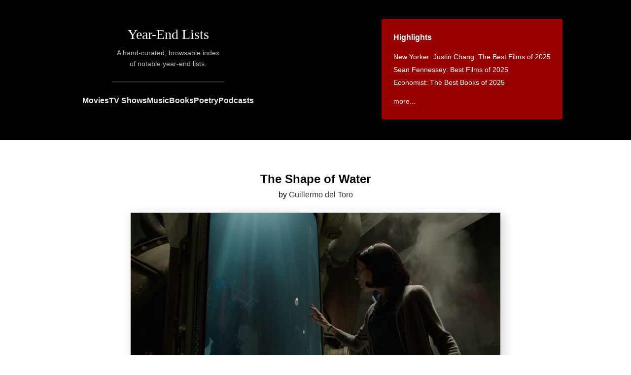

--- FILE ---
content_type: text/html; charset=utf-8
request_url: https://www.yearendlists.com/visuals/the-shape-of-water-96e031e7-dc6c-4626-9e6a-0760bfd09250
body_size: 6934
content:
<!DOCTYPE html>
<html>
<head>
<title>
The Shape of Water -
Year-End Lists
</title>
<link rel="stylesheet" href="/assets/application-5754b8bcd0f9757092ca7cf3f60df4c0074c4a04f61bfcd7bf92900597a3ee16.css" media="all" />
<script src="/assets/application-91763e6ad78bb2a101cf81fc2942d570b7a9ca1455c252a5a481cc8aed8cc345.js"></script>
<meta name="csrf-param" content="authenticity_token" />
<meta name="csrf-token" content="1blb-Iyy5-RLKeTDGmv8bC607bx0T7bLOEKgLFyVO8w3_NhkyNsCE17m6F25cACDnjnv2J3-AfhWlY7AuYSgOQ" />
<meta content='A hand-curated, browsable index of notable year-end lists.' name='description'>
<meta content='en-us' http-equiv='content-language'>
<meta content='width=device-width, initial-scale=1.0' name='viewport'>
<link href='https://www.yearendlists.com/visuals/the-shape-of-water-96e031e7-dc6c-4626-9e6a-0760bfd09250' rel='canonical'>
<link href='//dwm2h4cishyoi.cloudfront.net/images/favicon-v2.png' rel='icon'>
<link href='/feed' rel='alternate' title='Everything' type='application/rss+xml'>
<link href='/category/movies.rss' rel='alternate' title='Movies' type='application/rss+xml'>
<link href='/category/tvshows.rss' rel='alternate' title='TV Shows' type='application/rss+xml'>
<link href='/category/albums.rss' rel='alternate' title='Music' type='application/rss+xml'>
<link href='/category/books.rss' rel='alternate' title='Books' type='application/rss+xml'>
<link href='/category/poetry.rss' rel='alternate' title='Poetry' type='application/rss+xml'>
<link href='/category/podcasts.rss' rel='alternate' title='Podcasts' type='application/rss+xml'>


</head>
<body>
<div class='header'>
<div class='main-title'>
<h1><a href="/">Year-End Lists</a></h1>
<div class='description'>
A hand-curated, browsable index
<br>
of notable year-end lists.
</div>
<hr>
<div class='category-nav'>
<a href="/category/movies">Movies</a>
<a href="/category/tvshows">TV Shows</a>
<a href="/category/albums">Music</a>
<a href="/category/books">Books</a>
<a href="/category/poetry">Poetry</a>
<a href="/category/podcasts">Podcasts</a>
</div>
</div>
<div class='main-nav-container'>
<div class='main-nav'>
<h3>Highlights</h3>
<ul style='margin-bottom: 0'>
<li><a href="/2025/justin-chang-the-best-films-of-2025">New Yorker: Justin Chang: The Best Films of 2025</a></li>
<li><a href="/2025/sean-fennessey-best-films-of-2025">Sean Fennessey: Best Films of 2025</a></li>
<li><a href="/2025/economist-the-best-books-of-2025">Economist: The Best Books of 2025</a></li>

<li style='margin-top: 12px'>
<a href='#trending'>more...</a>
</li>
</ul>
</div>
</div>
</div>
<div class='content' id='content-works-show'>
<div class='page-header'>
<h2>
<div class='title'>
The Shape of Water
</div>
</h2>
<h3>
by
<a href="/directors/guillermo-del-toro-19d6ab6e-440a-4298-ae17-8c9edbfac264">Guillermo del Toro</a>
</h3>
<h3>
</h3>
<img alt='The Shape of Water - Guillermo del Toro' class='hero' height='800' src='//dwm2h4cishyoi.cloudfront.net/images/2017/12/The-Shape-of-Water.jpeg' title='' width='1200'>
</div>
<div class='page-body'>
<h3>Lists</h3>
<ol>
<li value="1">
  <a href="/2017/joe-morgenstern-10-best-films-of-2017">Wall Street Journal: Joe Morgenstern: 10 Best Films of 2017</a>
</li>
<li value="1">
  <a href="/2017/anne-thompson-12-best-films-of-2017">IndieWire: Anne Thompson: 12 Best Films of 2017</a>
</li>
<li value="2">
  <a href="/2017/jacob-oller-ten-best-films-of-2017">RogerEbert.com: Jacob Oller: Ten Best Films of 2017</a>
</li>
<li value="2">
  <a href="/2017/mark-olsen-20-best-films-of-2017">Los Angeles Times: Mark Olsen: 20 Best Films of 2017</a>
</li>
<li value="3">
  <a href="/2017/matthew-jacobs-27-best-movies-of-2017">HuffPost: Matthew Jacobs: 27 Best Movies of 2017</a>
</li>
<li value="4">
  <a href="/2017/brian-tallerico-top-ten-films-of-2017">RogerEbert.com: Brian Tallerico: Top Ten Films of 2017</a>
</li>
<li value="5">
  <a href="/2017/christopher-orr-best-movies-of-2017">Atlantic: Christopher Orr: Best Movies of 2017</a>
</li>
<li value="6">
  <a href="/2017/charles-bramesco-25-best-films-of-2017">Charles Bramesco: 25 Best Films of 2017</a>
</li>
<li value="6">
  <a href="/2017/jeffrey-m-anderson-top-ten-films-of-2017">Jeffrey M. Anderson: Top Ten Films of 2017</a>
</li>
<li value="6">
  <a href="/2017/indiewire-poll-best-movies-of-2017">IndieWire Poll: Best Movies of 2017</a>
</li>
<li value="6">
  <a href="/2017/keith-phipps-top-16-films-of-2017">Keith Phipps: Top 16 Films of 2017</a>
</li>
<li value="7">
  <a href="/2018/mark-kermode-10-best-films-of-2018">Observer: Mark Kermode: 10 Best Films of 2018</a>
</li>
<li value="7">
  <a href="/2017/guardian-50-top-films-of-2017">Guardian: 50 Top Films of 2017</a>
</li>
<li value="7">
  <a href="/2017/peter-debruge-10-best-films-of-2017">Variety: Peter Debruge: 10 Best Films of 2017</a>
</li>
<li value="7">
  <a href="/2017/little-white-lies-30-best-films-of-2017">Little White Lies: 30 Best Films of 2017</a>
</li>
<li value="7">
  <a href="/2017/peter-travers-10-best-movies-of-2017">Rolling Stone: Peter Travers: 10 Best Movies of 2017</a>
</li>
<li value="8">
  <a href="/2017/alicia-malone-top-50-films-of-2017">Alicia Malone: Top 50 Films of 2017</a>
</li>
<li value="9">
  <a href="/2017/todd-mccarthy-20-best-films-of-2017">Hollywood Reporter: Todd McCarthy: 20 Best Films of 2017</a>
</li>
<li value="9">
  <a href="/2017/steve-erickson-top-26-films-of-2017">GCN: Steve Erickson: Top 26 Films of 2017</a>
</li>
<li value="10">
  <a href="/2017/nashville-scene-the-2017-jim-ridley-memorial-film-poll">Nashville Scene: The 2017 Jim Ridley Memorial Film Poll</a>
</li>
<li value="10">
  <a href="/2017/village-voice-poll-best-films-of-2017">Village Voice Film Poll: Best Films of 2017</a>
</li>
<li value="10">
  <a href="/2017/paste-50-best-movies-of-2017">Paste: 50 Best Movies of 2017</a>
</li>
<li value="15">
  <a href="/2017/consequence-of-sound-top-25-movies-of-2017">Consequence: Top 25 Movies of 2017</a>
</li>
<li value="16">
  <a href="/2017/sight-sound-poll-top-26-films-of-2017">Sight &amp; Sound Poll: Top 26 Films of 2017</a>
</li>
<li value="19">
  <a href="/2010s/ty-burr-the-50-best-movies-of-the-decade">Boston Globe: Ty Burr: The 50 Best Movies of the Decade</a>
</li>
<li value="20">
  <a href="/2017/uproxx-20-best-movies-of-2017">Uproxx: 20 Best Movies of 2017</a>
</li>
<li value="23">
  <a href="/2017/the-film-stage-top-50-films-of-2017">Film Stage: Top 50 Films of 2017</a>
</li>
<li value="27">
  <a href="/2010s/far-out-the-50-best-films-of-the-decade-2010-2019">Far Out: The 50 Best Films of the Decade (2010-2019)</a>
</li>
<li value="41">
  <a href="/2010s/the-young-folks-top-50-films-of-the-2010s">The Young Folks: Top 50 Films of the 2010s</a>
</li>
<li value="49">
  <a href="/2010s/insider-100-best-films-of-the-2010s">Insider: 100 Best Films of the 2010s</a>
</li>

</ol>
<ul>
<li>
  <a href="/2017/matt-zoller-seitz-best-films-of-2017">RogerEbert.com: Matt Zoller Seitz: Best Films of 2017</a>
</li>
<li>
  <a href="/2017/kenneth-turan-best-films-of-2017">Los Angeles Times: Kenneth Turan: Best Films of 2017</a>
</li>
<li>
  <a href="/2017/stephanie-zacharek-top-10-movies-of-2017">Time: Stephanie Zacharek: Top 10 Movies of 2017</a>
</li>
<li>
  <a href="/2017/alissa-wilkinson-35-best-films-of-2017">Vox: Alissa Wilkinson: 35 Best Films of 2017</a>
</li>
<li>
  <a href="/2017/matt-singer-20-best-films-of-2017">ScreenCrush: Matt Singer: 20 Best Films of 2017</a>
</li>
<li>
  <a href="/2017/a-o-scott-21-best-movies-of-2017">New York Times: A.O. Scott: 21 Best Movies of 2017</a>
</li>

</ul>
</div>

</div>
<div class='footer'>
<div class='columns'>
<div class='left'>
<h3>Recent Lists</h3>
<ul><li><a href="/2025/nick-schager-the-10-best-movies-of-2025">Daily Beast: Nick Schager: The 10 Best Movies of 2025</a></li>
<li><a href="/2025/a-a-dowd-the-best-films-of-2025">A.A. Dowd: The Best Films of 2025</a></li>
<li><a href="/2025/david-ehrlich-the-25-best-films-of-2025">David Ehrlich: The 25 Best Films of 2025</a></li>
<li><a href="/2025/fighting-in-the-war-room-top-tens-2025">Fighting in the War Room: Top Tens 2025</a></li>
<li><a href="/2025/katey-rich-top-ten-films-of-2025">Fighting in the War Room: Katey Rich: Top Ten Films of 2025</a></li>
<li><a href="/2025/matt-patches-top-ten-films-of-2025">Fighting in the War Room: Matt Patches: Top Ten Films of 2025</a></li>
<li><a href="/2025/dave-gonzalez-top-ten-films-of-2025">Fighting in the War Room: Dave Gonzalez: Top Ten Films of 2025</a></li>
<li><a href="/2025/the-next-picture-show-our-top-films-of-2025">The Next Picture Show: Our Top Films of 2025</a></li>
<li><a href="/2025/tasha-robinson-top-ten-films-of-2025">The Next Picture Show: Tasha Robinson: Top Ten Films of 2025</a></li>
<li><a href="/2025/jonathan-rosenbaum-best-films-of-2025">La Internacional Cinéfila Poll: Jonathan Rosenbaum: Best Films of 2025</a></li>
<li><a href="/2025/justine-smith-best-films-of-2025">Cult MTL: Justine Smith: Best Films of 2025</a></li>
<li><a href="/2025/obscure-sound-best-albums-of-2025">Obscure Sound: Best Albums of 2025</a></li>
<li><a href="/2025/spectrum-culture-top-20-albums-of-2025">Spectrum Culture: Top 20 Albums of 2025</a></li>
<li><a href="/2025/spectrum-culture-best-films-of-2025">Spectrum Culture: Best Films of 2025</a></li>
<li><a href="/2025/benoit-rouilly-best-films-of-2025">Benoit Rouilly: Best Films of 2025</a></li>
<li><a href="/2025/reverse-shot-best-films-of-2025">Reverse Shot: Best Films of 2025</a></li>
<li><a href="/2025/clash-albums-of-the-year-2025">Clash: Albums of the Year 2025</a></li>
<li><a href="/2025/nicole-brenez-best-movies-of-2025">La Internacional Cinéfila Poll: Nicole Brenez: Best Movies of 2025</a></li>
<li><a href="/2025/la-internacional-cinefila-poll-best-movies-of-2025">La Internacional Cinéfila Poll: Best Movies of 2025</a></li>
<li><a href="/2025/under-the-radar-top-100-albums-of-2025">Under the Radar: Top 100 Albums of 2025</a></li>
<li><a href="/2025/scott-tobias-the-best-films-of-2025">The Reveal: Scott Tobias: The Best Films of 2025</a></li>
<li><a href="/2025/grace-robins-somerville-favorite-albums-of-2025">Grace Robins-Somerville: Favorite Albums of 2025</a></li>
<li><a href="/2025/hazel-cills-10-favorite-new-albums-of-2025">Hazel Cills: 10 Favorite New Albums of 2025</a></li>
<li><a href="/2025/clemence-poles-farhang-top-ten-albums-of-2025">Clémence Polès Farhang: Top Ten Albums of 2025</a></li>
<li><a href="/2025/clemence-poles-farhang-top-ten-films-of-2025">Clémence Polès Farhang: Top Ten Films of 2025</a></li>
<li><a href="/2025/brad-luen-45-favorite-albums-of-my-2025">Brad Luen: 45 Favorite Albums of My 2025</a></li>
<li><a href="/2025/keith-phipps-the-best-films-of-2025">The Reveal: Keith Phipps: The Best Films of 2025</a></li>
<li><a href="/2025/josh-terry-the-100-best-albums-of-2025">Josh Terry: The 100 Best Albums of 2025</a></li>
<li><a href="/2025/in-review-online-best-films-of-2025">In Review Online: Best Films of 2025</a></li>
<li><a href="/2025/sam-franzini-the-best-books-of-2025">Our Culture: Sam Franzini: The Best Books of 2025</a></li>
<li><a href="/2025/steve-erickson-top-10-movies-of-2025">GCN: Steve Erickson: Top 10 Movies of 2025</a></li>
<li><a href="/2025/austin-noto-moniz-favorite-films-of-2025">Austin Noto-Moniz: Favorite Films of 2025</a></li>
<li><a href="/2025/kelsie-herzog-my-favorite-albums-of-2025">The Yellow Button: Kelsie Herzog: My Favorite Albums of 2025</a></li>
<li><a href="/2025/jordan-ruimy-15-best-films-of-2025">World of Reel: Jordan Ruimy: 15 Best Films of 2025</a></li>
<li><a href="/2025/wendy-ide-the-best-films-of-2025">Observer: Wendy Ide: The Best Films of 2025</a></li>
<li><a href="/2025/tone-glow-favorite-albums-of-2025">Tone Glow: Favorite Albums of 2025</a></li>
<li><a href="/2025/ty-burr-the-best-movies-of-2025">Ty Burr: The Best Movies of 2025</a></li>
<li><a href="/2025/new-statesman-tv-shows-of-the-year-2025">New Statesman: TV Shows of the Year 2025</a></li>
<li><a href="/2025/new-statesman-films-of-the-year-2025">New Statesman: Films of the Year 2025</a></li>
<li><a href="/2025/new-statesman-albums-of-the-year-2025">New Statesman: Albums of the Year 2025</a></li>
<li><a href="/2025/mark-kermode-best-films-of-2025">Mark Kermode: Best Films of 2025</a></li>
<li><a href="/2025/sean-fennessey-best-films-of-2025">Sean Fennessey: Best Films of 2025</a></li>
<li><a href="/2025/mike-d-angelo-top-ten-films-of-2025">Mike D’Angelo: Top Ten Films of 2025</a></li>
<li><a href="/2025/michael-sicinski-ten-experimental-films-that-defined-2025">Michael Sicinski: Ten Experimental Films That Defined 2025</a></li>
<li><a href="/2025/passerby-best-television-of-2025">Passerby: Best Television of 2025</a></li>
<li><a href="/2025/passerby-best-albums-of-2025">Passerby: Best Albums of 2025</a></li>
<li><a href="/2025/passerby-best-books-of-2025">Passerby: Best Books of 2025</a></li>
<li><a href="/2025/passerby-best-films-of-2025">Passerby: Best Films of 2025</a></li>
<li><a href="/2025/dan-deluca-best-pop-music-albums-of-2025">The Philadelphia Inquirer: Dan DeLuca: Best Pop Music Albums of 2025</a></li>
<li><a href="/2025/jordan-cronk-top-30-albums-of-2025">Jordan Cronk: Top 30 Albums of 2025</a></li>
<li><a href="/2025/victor-morton-top-10-films-of-2025">Victor Morton: Top 10 Films of 2025</a></li>
<li><a href="/2025/entertainment-weekly-the-10-best-movies-of-2025">Entertainment Weekly: The 10 Best Movies of 2025</a></li>
<li><a href="/2025/michael-phillips-top-10-films-of-2025">Filmspotting: Michael Phillips: Top 10 Films of 2025</a></li>
<li><a href="/2025/josh-larsen-top-10-films-of-2025">Filmspotting: Josh Larsen: Top 10 Films of 2025</a></li>
<li><a href="/2025/adam-kempenaar-top-10-films-of-2025">Filmspotting: Adam Kempenaar: Top 10 Films of 2025</a></li>
<li><a href="/2025/brendan-menapace-the-20-best-podcasts-of-2025">Esquire: Brendan Menapace: The 20 Best Podcasts of 2025</a></li>
<li><a href="/2025/adam-morgan-the-35-best-books-of-2025">Esquire: Adam Morgan: The 35 Best Books of 2025</a></li>
<li><a href="/2025/little-white-lies-the-30-best-films-of-2025">Little White Lies: The 30 Best Films of 2025</a></li>
<li><a href="/2025/a-closer-listen-the-top-20-albums-of-2025">A Closer Listen: The Top 20 Albums of 2025</a></li>
<li><a href="/2025/screen-slate-best-movies-of-2025">Screen Slate: Best Movies of 2025</a></li>
<li><a href="/2025/chris-willman-the-best-albums-of-2025">Variety: Chris Willman: The Best Albums of 2025</a></li>
<li><a href="/2025/steven-j-horowitz-the-best-albums-of-2025">Variety: Steven J. Horowitz: The Best Albums of 2025</a></li>
<li><a href="/2025/thania-garcia-the-best-albums-of-2025">Variety: Thania Garcia: The Best Albums of 2025</a></li>
<li><a href="/2025/jem-aswad-the-best-albums-of-2025">Variety: Jem Aswad: The Best Albums of 2025</a></li>
<li><a href="/2025/erin-trahan-the-best-films-of-2025">WBUR: Erin Trahan: The Best Films of 2025</a></li>
<li><a href="/2025/sean-burns-the-best-films-of-2025">WBUR: Sean Burns: The Best Films of 2025</a></li>
<li><a href="/2025/jennifer-lucy-allan-the-best-of-2025">Quietus: Jennifer Lucy Allan: The Best of 2025</a></li>
<li><a href="/2025/max-cea-the-10-best-movies-of-2025">Esquire: Max Cea: The 10 Best Movies of 2025</a></li>
<li><a href="/2025/autostraddle-the-best-tv-of-2025-with-lesbian-queer-women-and-trans-characters">Autostraddle: The Best TV Of 2025 With Lesbian, Queer Women and Trans Characters</a></li>
<li><a href="/2025/independent-the-20-best-albums-of-2025">Independent: The 20 Best Albums of 2025</a></li>
<li><a href="/2025/alan-sepinwall-the-best-tv-shows-of-2025">Alan Sepinwall: The Best TV Shows of 2025</a></li>
<li><a href="/2025/boston-globe-the-best-books-of-2025">Boston Globe: The Best Books of 2025</a></li>
<li><a href="/2025/barack-obama-favorite-movies-of-2025">Barack Obama: Favorite Movies of 2025</a></li>
<li><a href="/2025/barack-obama-favorite-books-of-2025">Barack Obama: Favorite Books of 2025</a></li>
<li><a href="/2025/chris-vognar-the-top-ten-best-tv-shows-of-2025">Boston Globe: Chris Vognar: The Top Ten Best TV Shows of 2025</a></li>
<li><a href="/2025/odie-henderson-10-best-movies-of-2025">Boston Globe: Odie Henderson: 10 Best Movies of 2025</a></li>
<li><a href="/2025/anthony-fantano-top-50-albums-of-2025">The Needle Drop: Anthony Fantano: Top 50 Albums of 2025</a></li>
<li><a href="/2025/elisa-gabbert-the-best-poetry-of-2025">New York Times: Elisa Gabbert: The Best Poetry of 2025</a></li>
<li><a href="/2025/shelf-awareness-2025-best-books-of-the-year">Shelf Awareness: 2025 Best Books of the Year</a></li>
<li><a href="/2025/wbez-the-best-reads-of-2025">WBEZ: The Best Reads of 2025</a></li>
<li><a href="/2025/guardian-the-50-best-albums-of-2025">Guardian: The 50 Best Albums of 2025</a></li>
<li><a href="/2025/filmspotting-top-10-films-of-2025">Filmspotting: Top 10 Films of 2025</a></li>
<li><a href="/2025/ign-the-best-movie-of-2025">IGN: The Best Movie of 2025</a></li>
<li><a href="/2025/brooklyn-vegan-top-55-albums-of-2025">Brooklyn Vegan: Top 55 Albums of 2025</a></li>
<li><a href="/2025/the-playlist-the-25-best-films-of-2025">The Playlist: The 25 Best Films of 2025</a></li>
<li><a href="/2025/anna-bonet-the-10-best-books-of-2025">The i Paper: Anna Bonet: The 10 Best Books of 2025</a></li>
<li><a href="/2025/christina-newland-the-10-best-films-of-2025">The i Paper: Christina Newland: The 10 Best Films of 2025</a></li>
<li><a href="/2025/god-is-in-the-tv-albums-of-the-year-2025">God Is In The TV: Albums of the Year 2025</a></li>
<li><a href="/2025/christian-science-monitor-the-top-25-books-for-2025">Christian Science Monitor: The Top 25 Books for 2025</a></li>
<li><a href="/2025/uproxx-the-best-tv-shows-of-2025">Uproxx: The Best TV Shows of 2025</a></li>
<li><a href="/2025/far-out-the-50-best-albums-of-2025">Far Out: The 50 Best Albums of 2025</a></li>
<li><a href="/2025/usa-today-best-books-of-2025">USA Today: Best Books of 2025</a></li>
<li><a href="/2025/ap-10-notable-books-of-2025">AP: 10 Notable Books of 2025</a></li>
<li><a href="/2025/town-country-the-20-best-books-of-2025">Town &amp; Country: The 20 Best Books of 2025</a></li>
<li><a href="/2025/northern-transmissions-best-albums-of-2025">Northern Transmissions: Best Albums of 2025</a></li>
<li><a href="/2025/people-the-15-best-books-of-2025">People: The 15 Best Books of 2025</a></li>
<li><a href="/2025/huffpost-the-best-films-of-2025">HuffPost: The Best Films Of 2025</a></li>
<li><a href="/2025/vogue-the-45-best-albums-of-2025">Vogue: The 45 Best Albums of 2025</a></li>
<li><a href="/2025/beats-per-minute-top-50-albums-of-2025">Beats Per Minute: Top 50 Albums of 2025</a></li>
<li><a href="/2025/diy-2025-albums-of-the-year">DIY: 2025 Albums of the Year</a></li>
<li><a href="/2025/book-riot-best-books-of-2025">Book Riot: Best Books of 2025</a></li>
<li><a href="/2025/rogerebert-com-the-25-best-tv-shows-of-2025">RogerEbert.com: The 25 Best TV Shows of 2025</a></li>
<li><a href="/2025/atlantic-14-best-tv-shows-of-2025">Atlantic: 14 Best TV Shows of 2025</a></li>
<li><a href="/2025/a-v-club-25-best-films-of-2025">A.V. Club: 25 Best Films of 2025</a></li>
<li><a href="/2025/nicholas-quah-10-narrative-podcasts-we-loved-this-year">Vulture: Nicholas Quah: 10 Narrative Podcasts We Loved in 2025</a></li>
<li><a href="/2025/vanity-fair-the-17-best-books-of-2025-you-need-to-read">Vanity Fair: The 17 Best Books of 2025 You Need to Read</a></li>
<li><a href="/2025/huffpost-the-best-albums-of-2025">HuffPost: The Best Albums Of 2025</a></li>
<li><a href="/2025/rolling-stone-10-best-podcasts-of-2025">Rolling Stone: 10 Best Podcasts of 2025</a></li>
<li><a href="/2025/slant-the-25-best-films-of-2025">Slant: The 25 Best Films of 2025</a></li>
<li><a href="/2025/indiewire-poll-best-movies-of-2025">IndieWire Poll: Best Movies of 2025</a></li>
</ul>
<h3>By Year</h3>
<ul>
<li><a href="/category/2025">2025</a></li>
<li><a href="/category/2024">2024</a></li>
<li><a href="/category/2023">2023</a></li>
<li><a href="/category/2022">2022</a></li>
<li><a href="/category/2021">2021</a></li>
<li><a href="/category/2020">2020</a></li>
<li><a href="/category/2010s">2010s</a></li>
<li><a href="/category/2019">2019</a></li>
<li><a href="/category/2018">2018</a></li>
<li><a href="/category/2017">2017</a></li>
<li><a href="/category/2016">2016</a></li>
<li><a href="/category/2015">2015</a></li>
<li><a href="/category/2014">2014</a></li>
<li><a href="/category/2013">2013</a></li>
<li><a href="/category/2012">2012</a></li>
<li><a href="/category/2011">2011</a></li>
</ul>
<h3>By Category</h3>
<ul>
<li><a href="/category/movies">Movies</a></li>
<li><a href="/category/tvshows">TV Shows</a></li>
<li><a href="/category/albums">Music</a></li>
<li><a href="/category/books">Books</a></li>
<li><a href="/category/poetry">Poetry</a></li>
<li><a href="/category/podcasts">Podcasts</a></li>
</ul>
</div>
<div class='right'>
<h3 id='trending'>Trending Lists</h3>
<ul class='popular'>
<li><a href="/2025/justin-chang-the-best-films-of-2025">New Yorker: Justin Chang: The Best Films of 2025</a></li>
<li><a href="/2025/fighting-in-the-war-room-top-tens-2025">Fighting in the War Room: Top Tens 2025</a></li>
<li><a href="/2025/richard-brody-the-best-films-of-2025">New Yorker: Richard Brody: The Best Films of 2025</a></li>
<li><a href="/2025/sean-fennessey-best-films-of-2025">Sean Fennessey: Best Films of 2025</a></li>
<li><a href="/2025/economist-the-best-books-of-2025">Economist: The Best Books of 2025</a></li>
<li><a href="/2025/the-wire-top-50-albums-of-2025">The Wire: Top 50 Albums of 2025</a></li>
<li><a href="/2025/anthony-fantano-top-50-albums-of-2025">The Needle Drop: Anthony Fantano: Top 50 Albums of 2025</a></li>
<li><a href="/2025/a-a-dowd-the-best-films-of-2025">A.A. Dowd: The Best Films of 2025</a></li>
<li><a href="/2025/david-ehrlich-the-25-best-films-of-2025">David Ehrlich: The 25 Best Films of 2025</a></li>
<li><a href="/2025/cahiers-du-cinema-top-10-films-of-2025">Cahiers du Cinéma: Top 10 Films of 2025</a></li>
<li><a href="/2025/nick-schager-the-10-best-movies-of-2025">Daily Beast: Nick Schager: The 10 Best Movies of 2025</a></li>
<li><a href="/2025/tasha-robinson-top-ten-films-of-2025">The Next Picture Show: Tasha Robinson: Top Ten Films of 2025</a></li>
<li><a href="/2025/mark-kermode-best-films-of-2025">Mark Kermode: Best Films of 2025</a></li>
<li><a href="/2025/uncut-80-best-albums-of-2025">Uncut: 80 Best Albums of 2025</a></li>

</ul>
<h3>Trending Works</h3>
<ul class='popular'>
<li><a href="/visuals/it-was-just-an-accident-10fb1ed9-23d4-4a3c-8ef1-7d6926575a24">It Was Just an Accident</a></li>
<li><a href="/visuals/cloud-2cb64a28-3891-4d53-b6c8-ca5b14d06617">Cloud</a></li>
<li><a href="/visuals/die-my-love-252e1c95-76d2-4533-95cd-ffe988dc7b8e">Die My Love</a></li>
<li><a href="/visuals/no-other-choice-cb834b94-4931-469f-88bd-7b27dae2d693">No Other Choice</a></li>
<li><a href="/visuals/i-m-still-here-68395aa7-aa73-4de3-8bc4-784dd82fa921">I&#39;m Still Here</a></li>
<li><a href="/albums/dx-d3c8cebd-49a0-496b-a2f5-d5a27fc339d0">DX</a></li>
<li><a href="/albums/mountaintops-df3af187-fa49-43ea-821f-1b6b1a505f70">Mountaintops</a></li>
<li><a href="/visuals/borg-vs-mcenroe-c59083ea-67c9-462e-8d42-aa6245fe1bb7">Borg vs. McEnroe</a></li>
<li><a href="/visuals/afternoons-of-solitude-4d7c6c45-9596-4a60-b4e5-6fbed793111c">Afternoons of Solitude</a></li>
<li><a href="/visuals/sentimental-value-15cb8b7f-d2a1-42aa-8cbe-2f2f109374d7">Sentimental Value</a></li>
<li><a href="/visuals/alpha-6e6b20af-273b-497b-adf4-dcf644f733e8">Alpha</a></li>
<li><a href="/visuals/predators-4a38e9db-5a7c-417e-8b23-12cdd5abed55">Predators</a></li>
<li><a href="/visuals/one-battle-after-another-b7ed8ae6-c582-45b2-b7d9-cab891c552cf">One Battle After Another</a></li>
<li><a href="/visuals/sinners-535e7dd1-d989-4c08-b6a0-4758797bf916">Sinners</a></li>

</ul>
<h3>Archive</h3>
<ul>
<li><a href="/category/2025-movies">2025 Movies</a></li>
<li><a href="/category/2025-tvshows">2025 TV Shows</a></li>
<li><a href="/category/2025-albums">2025 Music</a></li>
<li><a href="/category/2025-books">2025 Books</a></li>
<li><a href="/category/2025-poetry">2025 Poetry</a></li>
<li><a href="/category/2025-podcasts">2025 Podcasts</a></li>
</ul>
<ul>
<li><a href="/category/2024-movies">2024 Movies</a></li>
<li><a href="/category/2024-tvshows">2024 TV Shows</a></li>
<li><a href="/category/2024-albums">2024 Music</a></li>
<li><a href="/category/2024-books">2024 Books</a></li>
<li><a href="/category/2024-poetry">2024 Poetry</a></li>
<li><a href="/category/2024-podcasts">2024 Podcasts</a></li>
</ul>
<ul>
<li><a href="/category/2023-movies">2023 Movies</a></li>
<li><a href="/category/2023-tvshows">2023 TV Shows</a></li>
<li><a href="/category/2023-albums">2023 Music</a></li>
<li><a href="/category/2023-books">2023 Books</a></li>
<li><a href="/category/2023-poetry">2023 Poetry</a></li>
<li><a href="/category/2023-podcasts">2023 Podcasts</a></li>
</ul>
<ul>
<li><a href="/category/2022-movies">2022 Movies</a></li>
<li><a href="/category/2022-tvshows">2022 TV Shows</a></li>
<li><a href="/category/2022-albums">2022 Music</a></li>
<li><a href="/category/2022-books">2022 Books</a></li>
<li><a href="/category/2022-poetry">2022 Poetry</a></li>
<li><a href="/category/2022-podcasts">2022 Podcasts</a></li>
</ul>
<ul>
<li><a href="/category/2021-movies">2021 Movies</a></li>
<li><a href="/category/2021-tvshows">2021 TV Shows</a></li>
<li><a href="/category/2021-albums">2021 Music</a></li>
<li><a href="/category/2021-books">2021 Books</a></li>
<li><a href="/category/2021-poetry">2021 Poetry</a></li>
<li><a href="/category/2021-podcasts">2021 Podcasts</a></li>
</ul>
<ul>
<li><a href="/category/2020-movies">2020 Movies</a></li>
<li><a href="/category/2020-tvshows">2020 TV Shows</a></li>
<li><a href="/category/2020-albums">2020 Music</a></li>
<li><a href="/category/2020-books">2020 Books</a></li>
<li><a href="/category/2020-poetry">2020 Poetry</a></li>
<li><a href="/category/2020-podcasts">2020 Podcasts</a></li>
</ul>
<ul>
<li><a href="/category/2010s-movies">2010s Movies</a></li>
<li><a href="/category/2010s-tvshows">2010s TV Shows</a></li>
<li><a href="/category/2010s-albums">2010s Music</a></li>
<li><a href="/category/2010s-books">2010s Books</a></li>
<li><a href="/category/2010s-poetry">2010s Poetry</a></li>
<li><a href="/category/2010s-podcasts">2010s Podcasts</a></li>
</ul>
<ul>
<li><a href="/category/2019-movies">2019 Movies</a></li>
<li><a href="/category/2019-tvshows">2019 TV Shows</a></li>
<li><a href="/category/2019-albums">2019 Music</a></li>
<li><a href="/category/2019-books">2019 Books</a></li>
<li><a href="/category/2019-poetry">2019 Poetry</a></li>
<li><a href="/category/2019-podcasts">2019 Podcasts</a></li>
</ul>
<ul>
<li><a href="/category/2018-movies">2018 Movies</a></li>
<li><a href="/category/2018-tvshows">2018 TV Shows</a></li>
<li><a href="/category/2018-albums">2018 Music</a></li>
<li><a href="/category/2018-books">2018 Books</a></li>
<li><a href="/category/2018-poetry">2018 Poetry</a></li>
<li><a href="/category/2018-podcasts">2018 Podcasts</a></li>
</ul>
<ul>
<li><a href="/category/2017-movies">2017 Movies</a></li>
<li><a href="/category/2017-tvshows">2017 TV Shows</a></li>
<li><a href="/category/2017-albums">2017 Music</a></li>
<li><a href="/category/2017-books">2017 Books</a></li>
<li><a href="/category/2017-poetry">2017 Poetry</a></li>
</ul>
<ul>
<li><a href="/category/2016-movies">2016 Movies</a></li>
<li><a href="/category/2016-tvshows">2016 TV Shows</a></li>
<li><a href="/category/2016-albums">2016 Music</a></li>
<li><a href="/category/2016-books">2016 Books</a></li>
<li><a href="/category/2016-poetry">2016 Poetry</a></li>
</ul>
<ul>
<li><a href="/category/2015-movies">2015 Movies</a></li>
<li><a href="/category/2015-tvshows">2015 TV Shows</a></li>
<li><a href="/category/2015-albums">2015 Music</a></li>
<li><a href="/category/2015-books">2015 Books</a></li>
<li><a href="/category/2015-poetry">2015 Poetry</a></li>
</ul>
<ul>
<li><a href="/category/2014-movies">2014 Movies</a></li>
<li><a href="/category/2014-tvshows">2014 TV Shows</a></li>
<li><a href="/category/2014-albums">2014 Music</a></li>
<li><a href="/category/2014-books">2014 Books</a></li>
<li><a href="/category/2014-poetry">2014 Poetry</a></li>
</ul>
<ul>
<li><a href="/category/2013-movies">2013 Movies</a></li>
<li><a href="/category/2013-albums">2013 Music</a></li>
<li><a href="/category/2013-books">2013 Books</a></li>
<li><a href="/category/2013-poetry">2013 Poetry</a></li>
</ul>
<ul>
<li><a href="/category/2012-movies">2012 Movies</a></li>
<li><a href="/category/2012-albums">2012 Music</a></li>
<li><a href="/category/2012-books">2012 Books</a></li>
<li><a href="/category/2012-poetry">2012 Poetry</a></li>
</ul>
<ul>
<li><a href="/category/2011-movies">2011 Movies</a></li>
<li><a href="/category/2011-albums">2011 Music</a></li>
<li><a href="/category/2011-books">2011 Books</a></li>
<li><a href="/category/2011-poetry">2011 Poetry</a></li>
</ul>
<h3>About</h3>
<p>
Year-end lists are fingerprints; aggregate statistics
are smudges. Therefore, I make no tallies.
</p>
<ul>
<li>
<a href='mailto:yearendlists@gmail.com'>Suggest, Correct</a>
</li>
<li>
<a href='mailto:yearendlists@gmail.com'>What are we missing?</a>
</li>
<li>
<a href='/faq'>Frequently Asked Questions</a>
</li>
<li>
<a href='https://bsky.app/profile/yearendlists.com' rel='me'>
Bluesky
<b style='color: #DC3; display: inline-block; margin-left: 0.5em'></b>
</a>
</li>
<li>
<a href='https://mastodon.social/@yearendlists' rel='me'>
Mastodon
<b style='color: #DC3; display: inline-block; margin-left: 0.5em'></b>
</a>
</li>
<li>
<a href='https://www.threads.net/@yearendlists' rel='me'>
Threads
<b style='color: #DC3; display: inline-block; margin-left: 0.5em'></b>
</a>
</li>
<li>
<a href='https://twitter.com/yearendlists'>Twitter</a>
</li>
<li>
<a href='/feeds'>RSS Feeds</a>
</li>
</ul>
</div>
</div>
<div class='search'>
<form action="/search" accept-charset="UTF-8" method="get"><input type="search" name="q" id="q" />
<input type="submit" name="commit" value="Search" data-disable-with="Search" />
</form></div>

</div>

<script type="text/javascript">
    var _gauges = _gauges || [];
    (function() {
        var t   = document.createElement('script');
        t.type  = 'text/javascript';
        t.async = true;
        t.id    = 'gauges-tracker';
        t.setAttribute('data-site-id', '4edadc80f5a1f51b8d000007');
        t.setAttribute('data-track-path', 'https://track.gaug.es/track.gif');
        t.src = 'https://d2fuc4clr7gvcn.cloudfront.net/track.js';
        var s = document.getElementsByTagName('script')[0];
        s.parentNode.insertBefore(t, s);
    })();
</script>

</body>
</html>
